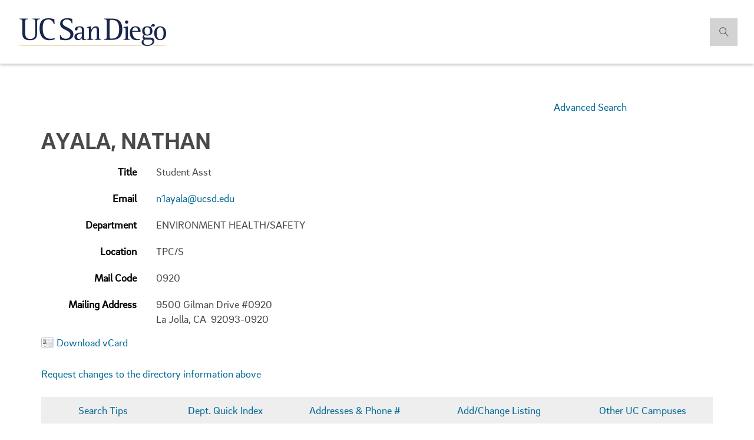

--- FILE ---
content_type: text/html;charset=UTF-8
request_url: https://itsweb.ucsd.edu/directory/faculty_staff?list_code=1184&blinkref=&entryparam=
body_size: 26703
content:








<!DOCTYPE html>
<html lang="en">
<head>
  <meta charset="utf-8">
  <meta http-equiv="X-UA-Compatible" content="IE=edge">
  <meta name="viewport" content="width=device-width, initial-scale=1">
  <!-- The above 3 meta tags *must* come first in the head; any other head content must come *after* these tags -->
  <meta name="description" content="">
  <meta name="author" content="">
  <meta name="robots" content="noindex" />
  <link rel="icon" href="/directory/img/favicon.ico">

  <title id="empNameTitle">Faculty/Staff Directory: Ayala, Nathan</title>

  <link rel="stylesheet" type="text/css" href="https://cdn.ucsd.edu/web-common/_resources/css/vendor/brix_sans.css">

  <!-- CSS complied from style overrides -->
  <link href="https://cdn.ucsd.edu/web-common/_resources/css/styles.css?v=3.0" rel="stylesheet">
  <link rel="stylesheet" href="https://cdn.ucsd.edu/web-common/_resources/css/vendor/chosen.css">

  <!-- Font Awesome Icons -->
  <link href="https://cdn.ucsd.edu/web-common/_resources/css/vendor/font-awesome.css" rel="stylesheet">
  <link rel="stylesheet" type="text/css" href="https://cdn.ucsd.edu/web-common/_resources/css/custom.css" />
	
  <!-- HTML5 shim and Respond.js for IE8 support of HTML5 elements and media queries -->
  <!--[if lt IE 9]>
    <script src="https://oss.maxcdn.com/html5shiv/3.7.2/html5shiv.min.js"></script>
    <script src="https://oss.maxcdn.com/respond/1.4.2/respond.min.js"></script>
  <![endif]-->
  

</head>
  <body class="page-detail">
	<style>

@media (min-width: 1200px)
.navbar-search .input-search {
    width: 300px !important;
}

@media (min-width: 992px)
.navbar-search .input-search {
    opacity: 0;
    width: 0;
    width: 220px !important;
}

.navbar-search .input-search {
    height: 47px;
    opacity: 1;
}

@media (min-width: 768px)
.navbar-form .input-group > .form-control {
    width: 100%;
}

</style>


<!-- Static navbar -->
<nav class="navbar navbar-default navbar-fixed-top">
  <div id="uc-emergency"></div>
  <div class="container-fluid header-wrap">
    <div class="container">
      <div class="row hidden-xs hidden-sm">
        <div class="col-lg-12">
          <div class="navbar-header">
            <a class="navbar-brand" href="http://ucsd.edu/">
              <span><img alt="Brand" src="https://cdn.ucsd.edu/web-common/_resources/img/logo_UCSD.png"></span>
            </a>
          </div>
          <form class="navbar-form navbar-right navbar-search no-gutter search-form" role="search" action="https://www.ucsd.edu/search/index.html">
            <label class="radio-inline hidden">
              <input type="radio" name="t" id="searchUCSD" value="web" onClick="setSearch('web')"> Search UC San Diego
            </label>
            <label class="radio-inline hidden">
              <input type="radio" name="t" id="searchFaculty" value="directory" checked onClick="setSearch('directory')"> Search Faculty/Staff
            </label>

            <div class="input-group">
              <input type="search" class="form-control hidden input-search" data-id="inputSearch" id="q" name="q" placeholder="Search Faculty/Staff" value="">
              <input type="hidden" name="site" value="cascade-cwp" />
              
              <span class="input-group-btn">
                <button class="btn btn-primary search-icon search-expand" id="search-icon-button" onclick="submitForm()" type="button">  
                  <img src="https://cdn.ucsd.edu/web-common/_resources/img/icon_search.png" class="img-responsive" alt="search-icon">
                </button>
              </span>
            </div>
          </form>
        </div>
      </div>
      <div class="navbar-header">

        
        <!-- mobile search dropdown -->
        <a href="#" class="search-icon search-expand dropdown-toggle visible-xs visible-sm" data-toggle="dropdown">
          <span class="search-icon"></span>
        </a>
        
        <div class="dropdown-menu dropdown-search">
          <form class="navbar-form navbar-right navbar-search form-inline mobile-search-form" role="search" action="https://www.ucsd.edu/search/index.html">
            <div class="input-group nav-search-mobile">
              <input type="search" class="form-control input-search" data-id="inputSearchMobile" id="q" name="q" placeholder="Search in UC San Diego">
              <input type="hidden" name="site" value="cascade-cwp" />
              <span class="input-group-btn">
                <button class="btn btn-primary search-icon search-expand mobile-search-icon" type="button">  
                  <img src="https://cdn.ucsd.edu/web-common/_resources/img/icon_search.png" alt="search-icon">
                </button>
              </span>
            </div>

            <label class="radio-inline">
              <input type="radio" name="t" id="searchUCSDMobile" value="web" onClick="setSearch('web')"> Search UC San Diego
            </label>
            <label class="radio-inline">
              <input type="radio" name="t" id="searchFacultyMobile" value="directory" checked onClick="setSearch('directory')"> Search Faculty/Staff
            </label>
          </form>
        </div>

        <a class="navbar-brand visible-xs visible-sm" href="http://ucsd.edu/"><span><img alt="Brand" src="https://cdn.ucsd.edu/web-common/_resources/img/logo_UCSD.png"></span></a>
      </div>
    </div>
  </div>
  <div class="container-fluid nav-wrap">
    <div class="container">

      

      <div id="navbar-collapse-grid" class="navbar-collapse collapse">


      </div>
    </div>
  </div>
</nav>
	
	 
	 <div class="main">

      <!-- SECTION DETAIL PAGE INNER -->
      <section class="page-inner no-hero">
      	<div class="dir-results container">
      	    <div class="title-container">
				<div class="col-md-9">
						&nbsp;
					</div> <!--  end of .col-md-6 -->
					<div class="col-md-3">
					 	<p class="adv_search"><a href="search">Advanced Search</a>
					</div> <!-- end of .col-md-3 -->
              <h1><span id="empName">Ayala, Nathan</span>
				
				<br/>
				
				
			  </h1>
            </div>

            <div class="form-group row">
              <label class="col-xs-2  dir-result">Title</label>
              <div class="col-xs-10">
               Student Asst
              </div>
            </div>
            
            
            
            
            
            
            
            
            
            
            
            <div class="form-group row">
              <label class="col-xs-2 dir-result">Email</label>
              <div class="col-xs-10">
                <a href="mailto:n1ayala@ucsd.edu">n1ayala@ucsd.edu</a>
              </div>
            </div>
            
            
            
            <div class="form-group row">
              <label class="col-xs-2 dir-result">Department</label>
              <div class="col-xs-10">
                ENVIRONMENT HEALTH/SAFETY
              </div>
            </div>
            <div class="form-group row">
              <label class="col-xs-2 dir-result">Location</label>
              <div class="col-xs-10">
                <span id="empLoc">TPC/S</span>
              </div>
            </div>
            
            
            
            <div class="form-group row">
              <label class="col-xs-2 dir-result">Mail Code</label>
              <div class="col-xs-10">
                0920
              </div>
            </div>
            <div class="form-group row">
              <label class="col-xs-2 dir-result">Mailing Address</label>
              <div class="col-xs-10">
                9500 Gilman Drive  #0920   <br/>
La Jolla, CA&nbsp; 92093-0920
              </div>
            </div>
            
            
            
            
            
			
	<p>
		<a href="vcard?list_code=1184 "><img src="/directory/img/vcard.png" alt="vcard" style="vertical-align: middle;"></a>
		<a href="vcard?list_code=1184 ">Download vCard</a>
	</p>

	<p>
		<a href="https://act.ucsd.edu/mydirectory/updater?list_code=1184 ">Request
			changes to the directory information above</a>
	</p>
	<div class="row">
					<div class="col-sm-12">
						<ul class="nav nav-pills nav-justified" id="quick-links">
				        	<li role="presentation"><a href="http://blink.ucsd.edu/technology/help-desk/directory/search.html">Search Tips</a></li>
				        	<li role="presentation"><a href="http://blink.ucsd.edu/technology/help-desk/directory/departments-quick/index.html">Dept. Quick Index</a></li>
				        	<li role="presentation"><a href="http://blink.ucsd.edu//technology/help-desk/directory/address.html">Addresses &amp; Phone #</a></li>
				        	<li role="presentation"><a href="http://blink.ucsd.edu/technology/help-desk/applications/myservices/mydirectory.html">Add/Change Listing</a></li>
				        	<li role="presentation"><a href="http://www.ucop.edu/directory-search/">Other UC Campuses</a></li>
						</ul>
					</div>
				</div> <!-- end of .row -->

				<p>
					NOTICE: This campus directory has been compiled
					for the use and convenience of the faculty and staff of the University
					of California, San Diego and others dealing with UCSD. It is the
					property of the Regents of the University of California. Neither
					this directory nor the information contained herein may be used,
					rented, distributed, or sold for commercial purposes in accordance
					with the California Information Practices Act.
				</p>
  			</div>

  			
  		</div>

        	</div> <!-- end of .container -->
      </section> <!-- end of .page-inner -->

    </div> <!-- main -->

   <!-- FOOTER -->
     <footer aria-label="footer" data-module="footer">
	<div class="footer-address-bar" style="background:#00629B;">
	  <div class="container">
		 <div class="row">
			<div class="col-xs-6 col-sm-3 footer-brand-wrap">
			  <a alt="UC San Diego Homepage" class="footer-brand" href="http://ucsd.edu">
				 <img alt="UC San Diego" class="img-responsive" src="https://www.ucsd.edu/_resources/img/logo_UCSD_white.png"/>
			  </a>
			</div>
			<div class="col-xs-6 col-sm-9 footer-address-wrap no-gutter">
 
			  <address class="footer-address hidden-xs">
					  9500 Gilman Drive, La Jolla, CA 92093-0021 &nbsp;&nbsp;&nbsp;   
					  <a class="footer-tel" href="tel:1-858-534-2230"> (858) 534-2230</a>
					  </address>
			      
					  <address class="footer-address visible-xs">
					  
					  9500 Gilman Drive</br> 
					  La Jolla, CA </br>
					  92093-0021 </br>
					  <a class="footer-tel" href="tel:1-858-534-2230"> (858) 534-2230</a>
					  
					  </address>
					  
			</div>
		 </div>
	  </div>
	</div>
	<div class="footer-links">
	  <div class="container">
		 <div class="row">
			<div class="col-sm-6">
			  <div class="row">
				 <div class="col-xs-6">
					<h2 class="sr-only">Useful Links and Resources</h2>    
					<h3>Resources</h3>
					<ul class="list-unstyled">
					  <li><a href="http://accreditation.ucsd.edu/">Accreditation</a></li>
					  <li><a href="http://ucsd.edu/about/a-to-z-index/index.html">A to Z Site Index</a></li>
					 
					 <li><a href="http://blink.ucsd.edu/">Blink</a></li>
					  <li><a href="http://ucsd.edu/about/contact.html">Contact</a></li>
					  <li><a href="http://disabilities.ucsd.edu/">Disability Resources</a></li>
					 <li><a href="http://ucsd.edu/about/emergency.html">Emergency Status</a></li>
					 
					  
					  
					</ul>
				 </div>
				 <div class="col-xs-6">
					<h3>Community</h3>
					<ul class="list-unstyled">
					  <li><a href="http://diversity.ucsd.edu/">Equity, Diversity and Inclusion</a></li>
					  <li><a href="https://ucsd.edu/about/principles.html">Principles of Community</a></li>
					  <li><a href="http://jobs.ucsd.edu/">Jobs @ UC San Diego</a></li>
					</ul>
				 </div>
			  </div>
			</div>
			<div class="col-sm-6">
			  <div class="row footer-social-links">
				 <div class="col-xs-6 no-gutter">
					  <h3 class="sr-only">Social Media Links</h3> 
					  <ul class="list-inline">
						  <li>
							  <a data-module="footer" href="https://www.facebook.com/UCSanDiego/"><img alt="facebook" src="https://www.ucsd.edu/_resources/img/icon_fb.png"/></a>
						  </li>
						  <li>
							  <a data-module="footer" href="https://www.instagram.com/ucsandiego/"><img alt="instagram" src="https://www.ucsd.edu/_resources/img/icon_ig.png"/></a>
						  </li>
							 <li>
							  <a data-module="footer" href="https://twitter.com/ucsandiego/"><img alt="twitter" src="https://www.ucsd.edu/_resources/img/icon_tw.png"/></a>
						  </li>
						  <li>
							  <a data-module="footer" href="https://www.tiktok.com/@ucsandiego"><img alt="tiktok" src="https://www.ucsd.edu/_resources/img/icon_tiktok.png"/></a>
						  </li>
						  <li>
							  <a data-module="footer" href="https://www.linkedin.com/company/university-of-california-at-san-diego/"><img alt="linkedin" src="https://www.ucsd.edu/_resources/img/icon_linked.png"/></a>
						  </li>
					  </ul>
				 </div>
				 <div class="col-xs-6">
					<a alt="apply now" href="https://admission.universityofcalifornia.edu/how-to-apply/apply-online/">
					  <button class="btn btn-primary btn-apply" type="button"><span><img alt="check" src="https://www.ucsd.edu/_resources/img/icon_check.png"/></span> Apply Now</button>
				  </a>
					<!-- <a alt="give" href="https://campaign.ucsd.edu/">
					  <h2 class="sr-only">Give to UC San Diego</h2> 
					  <button type="button" class="btn btn-primary btn-apply">Give</button>
					</a> -->
				 </div>
			  </div>
			</div>
		 </div>
	  </div>
	</div>
	<div class="footer-divisions" style="background:#00629B;">
	  <div class="container">
		 <div class="row">
			<div class="col-xs-12 text-center no-gutter">
 
			  <div class="dropup">
				 <button aria-expanded="false" aria-haspopup="true" aria-label="Divisions and Schools Links" class="btn btn-default dropdown-toggle" data-toggle="dropdown" id="divisions-expand" type="button">Divisions and Schools <span>+</span> </button>
				 <ul class="dropdown-menu list-inline text-center">
					<li>
					  <a class="text-link-secondary" href="http://artsandhumanities.ucsd.edu/">Arts and Humanities</a>
					</li>
					<li>
					  <a class="text-link-secondary" href="http://biology.ucsd.edu/">Biological Sciences</a>
					</li>
					<li>
					  <a class="text-link-secondary" href="https://extendedstudies.ucsd.edu/">Division of Extended Studies</a>
					</li>
						<li>
					  <a class="text-link-secondary" href="http://grad.ucsd.edu/">Division of Graduate Education and Postdoctoral Affairs</a>
					</li>
						<li>
					  <a class="text-link-secondary" href="https://undergrad.ucsd.edu/">Division of Undergraduate Education</a>
					</li>
					<li>
					  <a class="text-link-secondary" href="http://datascience.ucsd.edu/">HalÄ±cÄ±oÄlu Data Science Institute</a>
					</li>
					<li>
					  <a class="text-link-secondary" href="http://jacobsschool.ucsd.edu/">Jacobs School of Engineering</a>
					</li>
					<li>
					  <a class="text-link-secondary" href="http://physicalsciences.ucsd.edu/">Physical Sciences</a>
					</li>
					<li>
					  <a class="text-link-secondary" href="http://rady.ucsd.edu/">Rady School of Management</a>
					</li>
					<li>
					  <a class="text-link-secondary" href="http://gps.ucsd.edu/">School of Global Policy &amp; Strategy</a>
					</li>
					<li>
					  <a class="text-link-secondary" href="https://medschool.ucsd.edu">School of Medicine</a>
					</li>
					<li>
					  <a class="text-link-secondary" href="http://scripps.ucsd.edu/">Scripps Institution of Oceanography</a>
					</li>
					<li>
					  <a class="text-link-secondary" href="https://pharmacy.ucsd.edu/">Skaggs School of Pharmacy</a>
					</li>
					<li>
					  <a class="text-link-secondary" href="https://socialsciences.ucsd.edu/">Social Sciences</a>
					</li>
					<li>
					  <a class="text-link-secondary" href="https://hwsph.ucsd.edu/">Wertheim School of Public Health</a>
					</li>
				 </ul>
			  </div>
			</div>
		 </div>
	  </div>
	</div>
	<div class="footer-copyright" style="background:#182B49;">
	  <div class="container">
		 <div class="row">
			<div class="col-xs-12">
			  <p class="text-center small"> &copy; <script>document.write(new Date().getFullYear())</script> Regents of the University of California. All rights reserved. | <a class="terms-link" href="/about/terms-of-use.html">Terms of Use</a> | <a class="terms-link" href="/about/website-accessibility.html">Accessibility</a></p>
			</div>
		 </div>
	  </div>
	</div>
 </footer>
 
   <!-- Bootstrap core JavaScript
   ================================================== -->
   <!-- Placed at the end of the document so the pages load faster -->
   <script src="https://ajax.googleapis.com/ajax/libs/jquery/1.11.3/jquery.min.js"></script>
   <script src="https://cdn.ucsd.edu/web-common/_resources/bootstrap/javascripts/bootstrap.min.js"></script>

   

   <script src="https://cdn.ucsd.edu/web-common/_resources/js/myscripts.js"></script>
   <script src="https://www.ucsd.edu/common/_emergency-broadcast/message.js" type="text/javascript"></script>
   
   
   
   		<script src="/directory/js/locationUrl.js" type="text/javascript"></script>
		<script>
			/* $("#empLoc").wrap("<a id=\"locLink\"></a>");
			$("#locLink").attr("data-markerid", "TPCS");
			$("#locLink").attr("href", 'https://mobile.ucsd.edu/map-redirect.html?buildingCode=TPCS'); */
			
			
			
	     	var mapAPI = 'https://api.concept3d.com/search?map=1005&q=TPCS&page=1&ppage=10&key=0001085cc708b9cef47080f064612ca5';
		       // var mapAPI = 'https://api.concept3d.com/search?map=1005&q=CTL&page=1&ppage=10&key=0001085cc708b9cef47080f064612ca5'; 
		         
		       fetch(mapAPI)
		       .then(function(response) {
		           return response.json();
		       })
		       .then(function(myJson) {
		           var data = myJson.data;
		           if (data.length == 1 && ((catid_arr.indexOf(data[0].catId.toString()) === -1) 
		        		   || data[0].categoryName == "")) {
		        	    console.log("data[0].catId: " + data[0].catId);
		        	    console.log("catid_arr.indexOf(data[0].catId): " + catid_arr.indexOf(data[0].catId));
		        	    if(catid_arr.indexOf(data[0].catId.toString()) === -1){
		        	    	$("#empLoc").wrap("<a id=\"locLink\"></a>");
			      			$("#locLink").attr("data-markerid", data[0].id);
			      			$("#locLink").attr("href", 'https://map.concept3d.com/?id='+ data[0].mapId + '#!m/' + data[0].id);
			      			$("#locLink").attr("target","_blank");
			      			//window.location.href = 'https://map.concept3d.com/?id='+ data[0].mapId + '#!m/' + data[0].id;
		        	    }
		        	    else {
			           		$("#empLoc").wrap("<a id=\"locLink\"></a>");
			      			$("#locLink").attr("data-markerid", 'TPCS');
			      			$("#locLink").attr("href", 'https://www.concept3d.com/search?q=TPCS');
			      			$("#locLink").attr("target","_blank");
			               //window.location.href = 'https://www.concept3d.com/search?q=' + queryParameterValue;

			           } 
		      			
		               
		           } 
		           else if (data.length > 1) {
		        	   for(i = 0; i< data.length; i++){
		        			console.log("data[i].catId: " + data[i].catId);
		        			
		        			if(((catid_arr.indexOf(data[i].catId.toString()) === -1) 
		 		        		   || data[0].categoryName == "")){
		        				$("#empLoc").wrap("<a id=\"locLink\"></a>");
				      			$("#locLink").attr("data-markerid", data[i].id);
				      			$("#locLink").attr("href", 'https://map.concept3d.com/?id='+ data[i].mapId + '#!m/' + data[i].id);
				      			$("#locLink").attr("target","_blank");
				      			
		        			}
		        			
		        		}   
		           }		           
		           else {
		           		$("#empLoc").wrap("<a id=\"locLink\"></a>");
		      			$("#locLink").attr("data-markerid", 'TPCS');
		      			$("#locLink").attr("href", 'https://www.concept3d.com/search?q=TPCS');
		      			$("#locLink").attr("target","_blank");
		     			
		               //window.location.href = 'https://www.concept3d.com/search?q=' + queryParameterValue;

		           } 
		           
		       });
			
			
		</script>	  
   
   



	 <script>
	 function getParameterByName(name, url) {
		    if (!url) url = window.location.href;
		    name = name.replace(/[\[\]]/g, "\$&");
		    var regex = new RegExp("[?&]" + name + "(=([^&#]*)|&|#|$)"),
		        results = regex.exec(url);
		    if (!results) return null;
		    if (!results[2]) return '';
		    return decodeURIComponent(results[2].replace(/\+/g, " "));
		}
	 
	 	var entryParam = getParameterByName('entry');
		var t = getParameterByName('t');
		
		if (entryParam == undefined || entryParam == '') {
			// fix for results page to staff detail page
			var entryParam2 = getParameterByName('entryparam');
			if (entryParam2 != undefined && entryParam2 != '') {
				// show the search element
	   			setSearchValue(entryParam2);
	   			showSearchElement();
			}
		
		} else {
			// show the search element
			setSearchValue(entryParam);
			showSearchElement();
		}
		
		
	
		
		function setSearchRadioInputSelection(radioInputSelection) {
			$('input:radio[name="t"][value="directory"]').prop('checked', true);
		}
		
		
		function showSearchElement() {
		   if ($('.search-icon.visible-sm').css('display') == 'block') {
			   $('.dropdown-menu').css('display', 'block');
		   } else {
			   $("#inputSearch").removeClass("hidden").animate({
		       opacity: 1,
		       width: 300,
			   }, 300);
			   
			   $(".input-search").removeClass("hidden").animate({
			       opacity: 1,
			       width: 300,
			   }, 300);
		   }
		   
	   	   $(".navbar-search .radio-inline").removeClass("hidden").animate({
	 	       opacity: 1,
	 	   }, 300);
		}
		
		function setSearchValue(searchString) {
			$('input[data-id="inputSearch"]').val(searchString);
			$('input[data-id="inputSearchMobile"]').val(searchString);
		}
		
      	function setSearch(searchType) {
      		if (searchType == 'web') {
      			$('.search-form').attr('action', 'https://www.ucsd.edu/search/index.html');
      			$('.mobile-search-form').attr('action', 'https://www.ucsd.edu/search/index.html');
      			$('input[data-id="inputSearch"]').attr('id', 'q').attr('name', 'q');
      			$('input[data-id="inputSearchMobile"]').attr('id', 'q').attr('name', 'q');
      			$('input[data-id="inputSearch"]').attr('placeholder', 'Search UC San Diego');
      			$('input[data-id="inputSearchMobile"]').attr('placeholder', 'Search UC San Diego');
      			
      		} else if (searchType == 'directory') {
      			$('.search-form').attr('action', 'search');
      			$('.mobile-search-form').attr('action', 'search');
      			$('input[data-id="inputSearch"]').attr('id', 'entry').attr('name', 'entry');
      			$('input[data-id="inputSearchMobile"]').attr('id', 'entry').attr('name', 'entry');
      			$('input[data-id="inputSearch"]').attr('placeholder', 'Search Faculty/Staff');
      			$('input[data-id="inputSearchMobile"]').attr('placeholder', 'Search Faculty/Staff');
      		}
      	}
      	
      	function submitForm() {
			var term = $('input[data-id="inputSearch"]').val();
			
			if (term == "" && $('input[data-id="inputSearch"]')[2] !== undefined) {
      			if (!$('input[data-id="inputSearch"]')[2].classList.contains('hidden') && $.trim($('input[data-id="inputSearch"]')[2].value) !== "") {
      				var inputValue = $('input[data-id="inputSearch"]')[2].value;
          			$('input[data-id="inputSearch"]')[2].value = inputValue;
          			$('.search-form').submit();
          		}
      			
      		} else if (term == "" && $('input[data-id="inputSearch"]')[1] !== undefined) {
      			if (!$('input[data-id="inputSearch"]')[1].classList.contains('hidden') && $.trim($('input[data-id="inputSearch"]')[1].value) !== "") {
      				var inputValue = $('input[data-id="inputSearch"]')[1].value;
          			$('input[data-id="inputSearch"]')[1].value = inputValue;
          			$('.search-form').submit();
          		}
      			
      		} else {
      			if (!$('input[data-id="inputSearch"]').hasClass('hidden') && $.trim($('input[data-id="inputSearch"]').val()) !== "") {
      				var inputValue = $('input[data-id="inputSearch"]')[0].value;
          			$('input[data-id="inputSearch"]')[0].value = inputValue;
          			$('.search-form').submit();
          		}	
      		}
      	}
      	
      	function submitMobileForm() {
      		var term = $('input[data-id="inputSearchMobile"]').val();
      		
      		if (term == "" && $('input[data-id="inputSearchMobile"]')[1] !== undefined) {
      			if (!$('input[data-id="inputSearchMobile"]')[1].classList.contains('hidden') && $.trim($('input[data-id="inputSearchMobile"]')[1].value) !== "") {
      				var inputValue = $('input[data-id="inputSearchMobile"]')[1].value;
          			$('input[data-id="inputSearchMobile"]')[1].value = inputValue;
          			$('.mobile-search-form').submit();
          		}
      		} else {
      			if (!$('input[data-id="inputSearchMobile"]').hasClass('hidden') && $.trim($('input[data-id="inputSearchMobile"]').val()) !== "") {
      				var inputValue = $('input[data-id="inputSearchMobile"]')[0].value;
          			$('input[data-id="inputSearchMobile"]')[0].value = inputValue;
          			$('.mobile-search-form').submit();
          		}	
      		}
      		
      	}
      	
      	$('.mobile-search-icon').each(function(a) {
      		$(a).on('click', function() {
          		submitMobileForm();
          	});
      	});
      	
      	$($('.mobile-search-icon')[0]).on('click', function() {
      		submitMobileForm();
      	});
      		
    	// this is directory detail page
		setSearch('directory');
      </script>
  
  	<script src="/directory/js/utf8-regex.js" type="text/javascript"></script>
    <script type="text/javascript">
    
		utf8toLatin("Faculty/Staff Directory: Ayala, Nathan", "empNameTitle");
    	utf8toLatin("Ayala, Nathan", "empName");
    	
    	var nickName = "";
		if(nickName != "")
			utf8toLatin("", "nickName");
  	</script>
  	<style>
.no-hero {
    margin: 15.5em 0 3em;
}</style>
  </body>
  
</html>

--- FILE ---
content_type: text/css
request_url: https://cdn.ucsd.edu/web-common/_resources/css/custom.css
body_size: 3210
content:
.title-container h1 {
    display: inline;
    color: #484949 !important;
    font-size: 2.2em;
}

.jumbotron-about-intro .overflow-img { background-size: cover !important;}

.panel.sidebar {
  background-color: #ddd;
  padding: 1em; }

hr.colorRule {
    border-color: #ffcd00;
}

.no-hero {
    margin: 10.5em 0 !important;
}

.dir-results.container {
    margin-top: -20px;
}

.dir-results label {
    color: #000;
    text-align: right;
    padding-right: 1em;
    font-weight: bold;
}

.container .field .input {
      margin-left: 11em;
}

.title-container {
  padding-bottom: 20px;
}

.title-container h1{
  display: inline;
  color: #000;
}

.header-wrap {
  padding-bottom: 0px;
}

div#su {
    margin-top: 0;
}

#su h2 {
    color: inherit;
}

#results span.a {
    word-wrap: break-word;
}

a.terms-link {
    color: #fff;
}

a.fg-button.ui-button.ui-state-default.ui-state-disabled {
    color: black;
}

a {
    cursor: pointer;
}

a.as {
    color: #006A96;
}


form.form-horizontal label {color:#000;font-size: .85em;}
form.form-horizontal {margin: 2em auto;}
.dropdown ul.dropdown-menu {top: 80%;} 

label {font-weight: normal;} 

#deptCode_chzn .chzn-choices .search-field input, #bldgCode_chzn .chzn-choices .search-field input {margin: 10px 0;padding: 5px 5px 0px 12px; height:27px;width:100%;} 

#search-type {margin-bottom: 8px}

div.btn-search input:first-child {margin-right:20px;margin-left: 15px;}

ul#quick-links {background-color:#eee;}
ul#quick-links li a:hover {text-decoration: underline;}

.btn-default:hover, .btn-default:active {
    color: #484949;
    background-color: #e6bb0a;
    transition: all 0.3s;
}

button.btn.btn-primary.navbar-btn.hidden-sm {
    display: none;
}

button.btn.btn-primary.search-icon.search-expand.mobile-search-icon {
    height: 47px;
}

h4, .h4, h5, .h5, h6, .h6 {
    margin-top: 11.5px;
    margin-bottom: 11.5px;
}

.footer-divisions .dropup .dropdown-menu>li>a {
    white-space: normal;
    border-bottom: none;
    font-size: 0.95em;
    padding: 0.5em;
    margin: 0.5em;
    font-size: 0.95em;
    text-transform: uppercase;
    font-family: "BrixSansBold", Helvetica, Arial, sans-serif;
    letter-spacing: 0.08em;
}


/*MEDIA QUERIES*/

@media (max-width: 992px) {
    
    .no-hero {
        margin: 0 0 3em;
        padding: 2.6em 0 0 0;
    } 
    
    div#tdr_content_content {
    margin-top: 1.6em;
    }
    
    .dropdown-menu {
        display: none;
    }
}

@media (min-width: 992px) {
    
	.btn-group > .btn,
	.btn-group-vertical > .btn {
	  position: relative;
	  float: right;
	}  
	div.btn-search {text-align: right;}
}

@media (max-width: 768px) {
	div.btn-search input {margin-left:15px;}
}


@media only screen and (max-width: 620px) {

  .col-xs-2.dir-result {
      width: 100%;
      text-align: left;
  }

}

@media only screen and  (max-width: 500px) {
    
    .footer-address-bar .footer-brand img {
    padding: 1em 0;
    }
    
    .col-xs-6.col-sm-9.footer-address-wrap.no-gutter {
    width: 100%;
    padding: 0 15px;
    }
    
  
    .form-control.input-search {
    width: 100% !important;
    }

}


--- FILE ---
content_type: application/javascript;charset=UTF-8
request_url: https://itsweb.ucsd.edu/directory/js/utf8-regex.js
body_size: 2695
content:
/**
 * Encodes multi-byte Unicode string into utf-8 multiple single-byte characters
 * (BMP / basic multilingual plane only).
 *
 * Chars in range U+0080 - U+07FF are encoded in 2 chars, U+0800 - U+FFFF in 3 chars.
 *
 * Can be achieved in JavaScript by unescape(encodeURIComponent(str)),
 * but this approach may be useful in other languages.
 *
 * @param   {string} unicodeString - Unicode string to be encoded as UTF-8.
 * @returns {string} UTF8-encoded string.
 */
function utf8Encode(unicodeString) {
    if (typeof unicodeString != 'string') throw new TypeError('parameter ‘unicodeString’ is not a string');
    const utf8String = unicodeString.replace(
        /[\u0080-\u07ff]/g,  // U+0080 - U+07FF => 2 bytes 110yyyyy, 10zzzzzz
        function(c) {
            var cc = c.charCodeAt(0);
            return String.fromCharCode(0xc0 | cc>>6, 0x80 | cc&0x3f); }
    ).replace(
        /[\u0800-\uffff]/g,  // U+0800 - U+FFFF => 3 bytes 1110xxxx, 10yyyyyy, 10zzzzzz
        function(c) {
            var cc = c.charCodeAt(0);
            return String.fromCharCode(0xe0 | cc>>12, 0x80 | cc>>6&0x3F, 0x80 | cc&0x3f); }
    );
    return utf8String;
}

/**
 * Decodes utf-8 encoded string back into multi-byte Unicode characters.
 *
 * Can be achieved JavaScript by decodeURIComponent(escape(str)),
 * but this approach may be useful in other languages.
 *
 * @param   {string} utf8String - UTF-8 string to be decoded back to Unicode.
 * @returns {string} Decoded Unicode string.
 */
function utf8Decode(utf8String) {
    if (typeof utf8String != 'string') throw new TypeError('parameter ‘utf8String’ is not a string');
    // note: decode 3-byte chars first as decoded 2-byte strings could appear to be 3-byte char!
    const unicodeString = utf8String.replace(
        /[\u00e0-\u00ef][\u0080-\u00bf][\u0080-\u00bf]/g,  // 3-byte chars
        function(c) {  // (note parentheses for precedence)
            var cc = ((c.charCodeAt(0)&0x0f)<<12) | ((c.charCodeAt(1)&0x3f)<<6) | ( c.charCodeAt(2)&0x3f);
            return String.fromCharCode(cc); }
    ).replace(
        /[\u00c0-\u00df][\u0080-\u00bf]/g,                 // 2-byte chars
        function(c) {  // (note parentheses for precedence)
            var cc = (c.charCodeAt(0)&0x1f)<<6 | c.charCodeAt(1)&0x3f;
            return String.fromCharCode(cc); }
    );
    return unicodeString;
}


function utf8toLatin(fullName, tagId){
	var testFullName = onlyLatinCharacters(fullName);
	
	if(!testFullName){
		decodedString = utf8Decode(fullName);
		document.getElementById(tagId).innerHTML = decodedString;
	}
	
}

	

function onlyLatinCharacters(str) {
  return /^[a-zA-Z,.\s()]+$/.test(str.toLowerCase());
}


--- FILE ---
content_type: application/javascript;charset=UTF-8
request_url: https://itsweb.ucsd.edu/directory/js/locationUrl.js
body_size: 1141
content:
// exclude the following categories for generating the lcation urls.
var catid_arr = ['55640', // WayPoints
				 '27020', // Accessible Parking
				 '17983', 
				 '64475', 
				 '18010', 
				 '18026', // Stryker Chairs
				 '18003', // Hydration Location
				 '18005', // Laundry
				 '17976', // Bicycle Racks
				 '17987', // Vendor and Loading
				 '24766', // Call Box
				 '20311', // Broadcast Tower
				 '18022', // Emg Container - HDH
				 '19460', // Emg Container - EHS
				 '57812', // Kiosks
				 '18004', // Lactation
				 '18011', // Gender Inclusive Restrooms
				 '20081', // Special Events'
				 '18427', // Bike Routes
				 '64475', // 4 Hour Charge Time Limit
				 '64476', // 12 Hour Charge Time Limit
				 '44201', // Discount - D
				 '17983', // Accessible Parking
				 '43205', // Compost Locations
				 '20362', // Garden
				 '35633', // Clean Energy
				 '18007', // Mail Boxes
				 '18016', // Stuart Collection
				 '17968', // Conference
				 '17997', // Book Return
				 '17979', // Parking Pay Station
				 '28361', // Future Projects
				 '18015' // Vending Machines
				 ];
			
			
			
	     	

--- FILE ---
content_type: application/javascript
request_url: https://cdn.ucsd.edu/web-common/_resources/js/myscripts.js
body_size: 19858
content:
$(function() {

      // ANALYTICS SCRIPT
     $('section a, nav a, footer a').each(function(){
          var parentSection = $(this).parents('section, nav, footer')[0];
          var h1Text = '', h2Text = '', h3Text = '', sectionData = '';

          $(parentSection).find('h1').each(function(){
              h1Text += $(this).text().toLowerCase().replace(/\W+/g, " ").replace(/\s+$/, "");
          });
          $(parentSection).find('h2').each(function(){
              h2Text += $(this).text().toLowerCase().replace(/\W+/g, " ").replace(/\s+$/, "");
          });
          $(parentSection).find('h3').each(function(){
              h3Text += $(this).text().toLowerCase().replace(/\W+/g, " ").replace(/\s+$/, "");
          });
          sectionData = $(parentSection).data('module');

          if (h1Text != '') {
              $(this).data('h1', h1Text).attr('data-h1', h1Text);
          }

          if (h2Text != '') {
              $(this).data('h2', h2Text).attr('data-h2', h2Text);
          }

          if (h3Text != '') {
              $(this).data('h3', h3Text).attr('data-h3', h3Text);
          }
          $(this).data('module', sectionData);
          $(this).attr('data-module', sectionData);
      });


        // $("section.jumbotron-hero").addClass("wow animated fadeIn");
        // $("section .container div").not("section.jumbotron-hero .container, .quote-slider, .schools-grid .caption, #book-tour .item, .quote-item, .carousel-inner, .carousel, #accordion .panel-collapse, #accordion .panel-body, .accordion-list-row, accordion-list-wrap, .accordion-list-row > div, .popover-content > div").addClass("wow animated fadeInUp");

    /*
      $('.social-slider').slick({
          dots: false,
          infinite: false,
          speed: 300,
          slidesToShow: 4,
          slidesToScroll: 1,
          responsive: [
            {
              breakpoint: 1200,
              settings: {
                slidesToShow: 3,
                slidesToScroll: 1,
                infinite: true,
                dots: true
              }
            },
            {
              breakpoint: 992,
              settings: {
                slidesToShow: 2,
                slidesToScroll: 1,
                infinite: true,
                dots: true
              }
            },
            {
              breakpoint: 769,
              settings: {
                slidesToShow: 2,
                slidesToScroll: 1
              }
            },
            {
              breakpoint: 700,
              settings: {
                slidesToShow: 1,
                slidesToScroll: 1
              }
            }
            // You can unslick at a given breakpoint now by adding:
            // settings: "unslick"
            // instead of a settings object
          ]
        });

      // social slider - reint twitter embed on breakpoint change
      $('.social-slider').on('breakpoint', function(event, slick, direction){
          $('#twitter-feed iframe').remove();
          twttr.widgets.createTimeline({
                  sourceType: "profile",
                  screenName: "UCSanDiego"
              },
              document.getElementById('twitter-feed'),
              {
                  width: '265',
                  height: '365',
                  related: 'UCSanDiego,twitterapi'
              });
      });
    */


      // custom vertical slider
      /*
        $('.quote-slider').slick({
           vertical: true,
           accessibility:false,
           slidesToShow:2,
           infinite: true,
          slidesToScroll: 1,
          centerMode: true,
           centerPadding: '50px',
           autoplay: false,
          autoplaySpeed: 3000,
           responsive: [
              {
                breakpoint: 768,
                settings: {
                  slidesToShow: 1,
                  vertical: false,
                  centerMode: false
                }
              }
              // You can unslick at a given breakpoint now by adding:
              // settings: "unslick"
              // instead of a settings object
            ]
        });
        */
        // custom vertical slider highlight center slide

        $(".slick-slide.slick-center").prev().addClass("slide-highlight");
        $('.quote-slider').on('afterChange', function(){
            $(".slick-slide").removeClass("slide-highlight");
            $(".slick-center").prev().addClass("slide-highlight");

        });

        // $(".quote-slider").slick("slickPrev").addClass("highlight");
          $(".jumbotron-schools .thumbnail").hover(function(){
              $(this).toggleClass("hover");
              $(".jumbotron-schools .thumbnail .caption p, .jumbotron-schools .thumbnail.hover  .caption .btn").animate({
                    opacity: 1,
                  }, 1000, function() {
                    // Animation complete.
                  });
              });


        // homepage multistep form carousel

        $('#book-tour .form-advance').on("click", function(event){
            event.preventDefault();
            // $("#book-tour form").validator('validate');
            // if (!$("#book-tour .form-group.has-error")) {
              $(".carousel").carousel("next");
            // }

            if ($(".carousel-inner .item:eq(1)").hasClass("active")){
              $('#book-tour .form-advance').text("submit");
            } else {
              $('#book-tour .form-advance').text("next");
            }
        });



      // navbar expanding search field


          $(".navbar-form .search-icon.search-expand").on("click", function(){
            $("#inputSearch").removeClass("hidden").animate({
                opacity: 1,
                width: 300,
            }, 300);
            $(".input-search").removeClass("hidden").animate({
                opacity: 1,
                width: 300,
            }, 300);
            $(".navbar-search .radio-inline").removeClass("hidden").animate({
                opacity: 1,
            }, 300);
          });
          // code something to click out of search



        $('.navbar-search .radio-inline input').click(function() {

            $('.radio-inline input:not(:checked)').parent('label').removeClass("radio-active");

            $('.radio-inline input:checked').parent('label').addClass("radio-active");

           // if($('.navbar-search .radio-inline input').is(':checked'))
           //   {
           //    $(".navbar-search .radio-inline").toggleClass("radio-active");
           //  }
        });

        // update input placeholder text on radio click
        $('.radio-inline input#searchFaculty, .radio-inline input#searchFacultyMobile').click(function(){
          $(".navbar-search #inputSearch, .navbar-search #inputSearchMobile").attr("placeholder", "Search Faculty/Staff");
        });

        $('.radio-inline input#searchUCSD, .radio-inline input#searchUCSDMobile').click(function(){
          $(".navbar-search #inputSearch, .navbar-search #inputSearchMobile").attr("placeholder", "Search UC San Diego");
        });





      // footer divisions dropup

        $(".footer-divisions .dropdown-toggle").click(function(){
          // $(this).text("Divisions and Schools -");

            ($(this).text() === "Divisions and Schools -") ? $(this).text("Divisions and Schools +") : $(this).text("Divisions and Schools -");

            $(".footer-links .container").toggleClass("is-hidden");


          if ($(".footer-divisions .dropup.open")) {
            $(".footer-links").toggleClass("footer-links-blue");
            // $(".footer-divisions .dropdown-toggle").text("Divisions and Schools +");
          }
        });

        $(document).click(function(){
            $(".footer-links").removeClass("footer-links-blue");
            $(".footer-links .container").removeClass("is-hidden");
            $(".footer-divisions .dropdown-toggle").text("Divisions and Schools +");
        });


      // desktop custom nav dropdown

          $(".large-nav .dropdown-toggle").hover(function(){
            $(this).toggleClass("nav-hover");

          });

          $(".yamm-content li").hover(function(){
            $(this).parents(".list-unstyled").toggleClass("bg-blue");

            // finds current hovered nav and matches parent
            var navIndex = $(this).parents(".list-unstyled").index();
            $(".navbar-nav.btn-group .dropdown-toggle").eq(navIndex).toggleClass("nav-hover");

          });


      // desktop custom nav dropdown
          var navHoverIn = function() {
              setTimeout(function(){
                  var primaryNav = $(".main-nav");
                  if (primaryNav.is(':hover')) {
                      primaryNav.addClass("is-hover");
                  }
              }, 500);
          };

          var navHoverOut = function() {
              $(".main-nav").removeClass("is-hover");
          };

          // expand mega nav
          $(".main-nav").hover(navHoverIn, navHoverOut);




          // Show and Hide Emergency Alert
          $(".show-alert-emergency").on("click", function(){
            $(".main").css("padding-top", $(".navbar .alert").outerHeight());
            $( ".alert-danger" ).show();
          });

          $(".hide-alert-emergency").on("click", function(){
            $(".main").css("padding-top", "0px");
            $( ".alert-danger" ).hide();
          });

          // Show and Hide Weather Alert
          $(".show-alert-weather").on("click", function(){
            $(".main").css("padding-top", $(".navbar .alert").outerHeight());
            $( ".alert-warning" ).show();
          });

          $(".hide-alert-weather").on("click", function(){
            $(".main").css("padding-top", "0px");
            $( ".alert-warning" ).hide();
          });









          // expand mega nav
          // $(".main-nav").hover(function(){
          //   $(this).toggleClass("is-hover");
          // });

          // var primaryNav = $('.main-nav');

          // primaryNav.hover(function(){


          // setTimeout(function() {
          //    primaryNav.toggleClass("is-hover");
          // }, 500);

          // });

          // $(".main-nav").hover(
          //     function () {
          //         var $this = $(this);

          //         $this.addClass("hover");
          //         setTimeout(function() {
          //             $this.addClass("is-hover");
          //         }, 00); // 2000 is in mil sec eq to 2 sec.
          //     },
          //     function () {
          //         $(this).removeClass("hover is-hover");
          //     }
          // );


          // highlight column when list item is hovered
          // $(".main-nav .list-unstyled li").hover(function(){
          //   // $(this).parents(".nav-group").toggleClass("bg-blue");

          //   $(this).parents(".nav-group").children("a").toggleClass("bg-blue");
          // });

          // highlight column under main nav item when hovered and highlight column when list item is hovered
          $(".nav-group").hover(function(){
            $(this).toggleClass("bg-blue");
            $(this).children("a").toggleClass("bg-blue");
          });

          // // make hover state active on parent anchor
          //  $('.block-menu-block.block ul.menu li ul').hover (
          //   function () {
          //     $(this).parent('.expanded').children('a').addClass("dd-active");
          //   },
          //   function () {
          //     $(this).parent('.expanded').children('a').removeClass("dd-active");
          //   }
          // );


        $(".small-nav .navbar-btn .dropdown-toggle").click(function(){
          $(".small-nav .navbar-btn .dropdown-toggle").not(this).removeClass("open");
          $(this).attr("aria-expanded", "true").toggleClass("open");
          // if ($(this).parents(".navbar-btn").hasClass("open")) {
          //     $(this).toggleClass("open");
          // }

        });

        // small nav - after click outside of nav menu close dropdown
        $(document).mouseup(function (e)
          {
              var container = $(".small-nav");
              // if the target of the click isn't the container...
              if (!container.is(e.target) && container.has(e.target).length === 0) // ... nor a descendant of the container
              {
                  $(".navbar-collapse.collapse.in").collapse('hide');
              }
          });


        $(".search-icon.dropdown-toggle").click(
          function(){
          $(this).children().toggleClass("close-icon");

        }
        // ,
        // function(){
        //   $(this).children().attr("src", "img/icon_search.png");
        // }

        );

      // mobile search dropdown prevent dropdown from closing on radio click

         $(".navbar-header").on("click", ".dropdown-menu.dropdown-search", function (e) {
              $(this).parent().is(".open") && e.stopPropagation();
          });

       // accordian styles and functionality

       // make zebra stripes
      var zebraodd = "#fff";
      var zebraeven = "#dfdfe0";
      $("#accordion .panel-default>.panel-heading:odd").css("background-color", zebraodd);
      $("#accordion .panel-default>.panel-heading:odd").siblings().children().css("background-color", zebraodd);

      $("#accordion .panel-default>.panel-heading:odd").parent().css("border-left", "6px solid #f2cc30");
      $("#accordion .panel-default>.panel-heading:odd").css("padding-top", 0);
      $("#accordion .panel-default>.panel-heading:odd").css("padding-bottom", 0);
      $("#accordion .panel-default>.panel-collapse:odd").addClass("accordion-odd");


      $("#accordion .panel-default>.panel-heading:even").css("background-color", zebraeven);
      $("#accordion .panel-default>.panel-heading:even").siblings().children().css("background-color", zebraeven);

      // toggling + and - on accordion
       $("#accordion .accordion-toggle a span").click(function(){
            ($(this).text() === "-") ? $(this).text("+") : $(this).text("-");

            $("#accordion .accordion-toggle a span").not(this).text("+");
        });

       // fade in accordion body text when opening accordion
       // $("#accordion .accordion-toggle a span").click(function(){
       //    if ($(".panel-collapse").hasClass("in")) {
       //        alert("closed");
       //        $(this).children(".list-unstyled").animate({
       //          opacity: 0,
       //        }, 0, function() {

       //        });

       //    } else {
       //      alert("open");
       //      console.log($(this).children(".list-unstyled"));
       //      $(this).children(".list-unstyled").animate({
       //          opacity: 0,
       //        }, 2000, function() {
       //            $(".list-unstyled").animate({
       //              opacity: 1
       //            });
       //        });
       //    }
       //  });


       // bootstrap popover

       $(function(){

            // generalized popover function

            // trigger bootstrap popover
            $('[data-toggle="popover"]').popover({
                html : true,
                content: function() {
                  // find popover link id, diplay content with matching id
                  var popoverName = $(this).attr('id');
                  return $("#" + popoverName + "-content").html();
                }
            });


            $(".pop-over-testimonial-1").popover({
                html : true,
                container : $(".testimonial-wrap"),
                content: function() {
                  return $("#popover-testimonial-content-1").html();
                }
            });

            $(".pop-over-testimonial-2").popover({
                html : true,
                container : $(".testimonial-wrap"),
                content: function() {
                  return $("#popover-testimonial-content-2").html();
                }
            });

            $(".pop-over-testimonial-3").popover({
                html : true,
                container : $(".testimonial-wrap"),
                content: function() {
                  return $("#popover-testimonial-content-3").html();
                }
            });

            $(".pop-over-testimonial-4").popover({
                html : true,
                container : $(".testimonial-wrap"),
                content: function() {
                  return $("#popover-testimonial-content-4").html();
                }
            });


        });

        $(".popover-close").click(function(event) {
            event.preventDefault();
            // $(this).parents(".pop-over-testimonial-1").popover('hide');
          });

       // add hover image to global text links
       $( ".text-link, .text-link-secondary" ).not(".footer-divisions .text-link-secondary, .text-link.no-hover, .text-link.hidden-lg").after( $( "<span class='glyphicon glyphicon-play text-link-hover-arrow' aria-hidden='true'></span>" ) );

        $( ".text-link, .text-link-secondary" ).not(".footer-divisions .text-link-secondary").hover(
          function() {
            $( this ).next().css( "visibility", "visible" );
            $( this ).next().animate({
                    opacity: 0.5,
                  }, 300);
          }, function() {
            $( this ).next().css( "visibility", "hidden" );
            $( this ).next().animate({
                    opacity: 0,
                  }, 300);
          }
        );

        //footer and search fixes

        if ($(window).width() < 1000) {
                 $('ul.dropdown-menu.list-inline.text-center').attr("style", "");
           }


           if ($(window).width() < 1000) {
                    $('.dropdown-menu.dropdown-search').attr("style", "");
          }

           

        // smooth scrolling for #anchor tags
        $('.jump-links a[href^="#"]').click(function(event){
          event.preventDefault();
          //calculate destination place
          var dest=0;
          if ($(this.hash).offset().top > $(document).height()-$(window).height()) {
            dest=$(document).height()-$(window).height();
          } else {
            dest=$(this.hash).offset().top;
          }
          //go to destination
          $('html,body').animate({scrollTop:dest}, 500,'swing');
        });


      });





      // tab module show video embed when clicking thumbnail
      $(".tab-video-thumb").click(function(){
        $(this).hide();
        $(".tab-video").show();
      });


        function checkWidth() {
            var windowSize = $(window).width();

            if (windowSize <= 767) {

                  $('.tab-module .panel-collapse:not(".in")')
                    .collapse('show');

            }
            // else if (windowSize <= 719) {
            //     console.log("screen width is less than 720 but greater than or equal to 480");
            // }
            // else if (windowSize <= 959) {
            //     console.log("screen width is less than 960 but greater than or equal to 720");
            // }
            // else if (windowSize >= 960) {
            //     console.log("screen width is greater than or equal to 960");
            // }
        }

        // Execute on load
        checkWidth();
        // Bind event listener
        $(window).resize(checkWidth);
